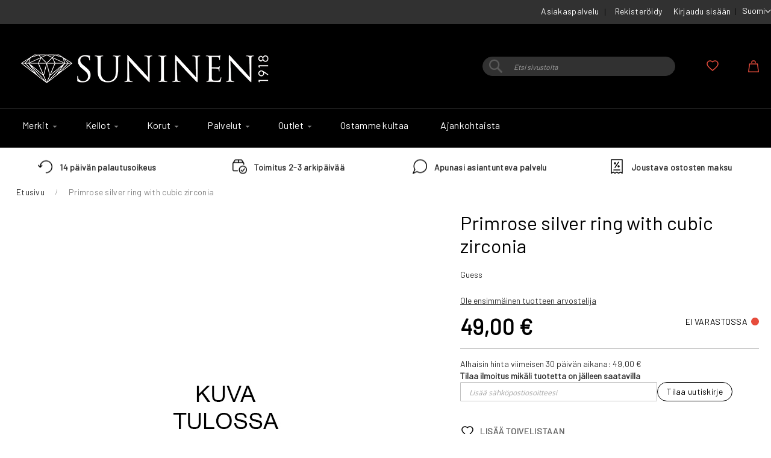

--- FILE ---
content_type: text/html; charset=UTF-8
request_url: https://www.suninen.fi/primrose-silver-ring-with-cubic-zirconia-c5634.html
body_size: 18239
content:
 <!doctype html><html lang="fi"><head prefix="og: http://ogp.me/ns# fb: http://ogp.me/ns/fb# product: http://ogp.me/ns/product#"><script defer="" src="[data-uri]"></script> <meta charset="utf-8"/>
<meta name="title" content="Primrose silver ring with cubic zirconia - Suninen verkkokauppa arvokellojen asiantuntija"/>
<meta name="keywords" content="Primrose silver ring with cubic zirconia"/>
<meta name="robots" content="INDEX,FOLLOW"/>
<meta name="viewport" content="width=device-width, initial-scale=1"/>
<meta name="format-detection" content="telephone=no"/>
<title>Primrose silver ring with cubic zirconia - Suninen verkkokauppa arvokellojen asiantuntija</title>
<link  rel="stylesheet" type="text/css"  media="all" href="https://www.suninen.fi/static/version1757426010/_cache/merged/92ca20aeb4554cb376a91ea32fd19d2e.min.css" />
<link  rel="stylesheet" type="text/css"  media="screen and (min-width: 768px)" href="https://www.suninen.fi/static/version1757426010/frontend/Codaone/suninen/fi_FI/css/styles-l.min.css" />
<link  rel="stylesheet" type="text/css"  media="print" href="https://www.suninen.fi/static/version1757426010/frontend/Codaone/suninen/fi_FI/css/print.min.css" />
<script defer=""   type="text/javascript"  src="https://www.suninen.fi/static/version1757426010/_cache/merged/887d75669a207ccb4f4e9c847958b389.min.js"></script>
<link rel="preload" as="font" crossorigin="anonymous" href="https://www.suninen.fi/static/version1757426010/frontend/Codaone/suninen/fi_FI/fonts/opensans/light/opensans-300.woff2" />
<link rel="preload" as="font" crossorigin="anonymous" href="https://www.suninen.fi/static/version1757426010/frontend/Codaone/suninen/fi_FI/fonts/opensans/regular/opensans-400.woff2" />
<link rel="preload" as="font" crossorigin="anonymous" href="https://www.suninen.fi/static/version1757426010/frontend/Codaone/suninen/fi_FI/fonts/opensans/semibold/opensans-600.woff2" />
<link rel="preload" as="font" crossorigin="anonymous" href="https://www.suninen.fi/static/version1757426010/frontend/Codaone/suninen/fi_FI/fonts/opensans/bold/opensans-700.woff2" />
<link rel="preload" as="font" crossorigin="anonymous" href="https://www.suninen.fi/static/version1757426010/frontend/Codaone/suninen/fi_FI/fonts/Luma-Icons.woff2" />
<link  rel="preconnect" href="https://www.suninen.fi/static/version1757426010/frontend/Codaone/suninen/fi_FI/https://fonts.gstatic.com" />
<link  type="text/css" rel="stylesheet" href="https://fonts.googleapis.com/css2?family=Barlow&display=swap" />
<link  rel="icon" type="image/x-icon" href="https://www.suninen.fi/media/favicon/default/diamond2_1.ico" />
<link  rel="shortcut icon" type="image/x-icon" href="https://www.suninen.fi/media/favicon/default/diamond2_1.ico" />
<link  rel="canonical" href="https://www.suninen.fi/primrose-silver-ring-with-cubic-zirconia-c5634.html" />
<meta name="facebook-domain-verification" content="59888nf9bgege9hsdl5v1prq61lghe" />
<meta name="google-site-verification" content="oM_zbpAugzDIsneVr4XtdrpRF1U-tjJKR_O6KwjwUWE" />    <script defer="" src="[data-uri]"></script>   <!-- Meta Business Extension for Magento 2 --><!-- Meta Pixel Code --><script defer="" src="[data-uri]"></script><noscript> <img height="1" width="1" style="display:none" data-lazyload="1" src="[data-uri]" data-src="https://www.facebook.com/tr?id=377526750404746&ev=PageView&noscript=1&a=magento2-0.0.0-1.4.6" /></noscript><!-- End Meta Pixel Code -->  <script data-js="js-defer-ignore" type="text/javascript">
    window.onerror = function(message, source, lineno, colno, error) {
        ajaxPost('https://www.suninen.fi/rest/V1/codaone/jserror', {
            message: message,
            source: source,
            lineno: lineno,
            colno: colno,
            trace: error && error.stack || error,
            url: window.location.toString(),
            referrer: document.referrer || '',
            cookies: getCookies(),
            userAgent: navigator.userAgent
        });
          }
    var ajaxHandler = function () {
        if (typeof XMLHttpRequest !== 'undefined') {
            return new XMLHttpRequest();
        }
        let versions = [
            "MSXML2.XmlHttp.6.0",
            "MSXML2.XmlHttp.5.0",
            "MSXML2.XmlHttp.4.0",
            "MSXML2.XmlHttp.3.0",
            "MSXML2.XmlHttp.2.0",
            "Microsoft.XmlHttp"
        ];
        let xhr;
        for (let i = 0; i < versions.length; i++) {
            try {
                xhr = new ActiveXObject(versions[i]);
                break;
            } catch (e) { }
        }
        return xhr;
    };
    var ajaxPost = function (url, data) {
        let query = {data: JSON.stringify(data)};
        let ajax = ajaxHandler();
        ajax.open('POST', url, true);
        ajax.setRequestHeader('Content-type', 'application/json');
        ajax.send(JSON.stringify(query));
    };
    var getCookies = function(){
        var pairs = document.cookie.split(";");
        var cookies = {};
        for (var i=0; i<pairs.length; i++){
            var pair = pairs[i].split("=");
            cookies[(pair[0]+'').trim()] = unescape(pair.slice(1).join('='));
        }
        return cookies;
    }</script>   <!-- BEGIN GOOGLE ANALYTICS CODE --><script type="text/x-magento-init">
{
    "*": {
        "Magento_GoogleAnalytics/js/google-analytics": {
            "isCookieRestrictionModeEnabled": 0,
            "currentWebsite": 1,
            "cookieName": "user_allowed_save_cookie",
            "ordersTrackingData": [],
            "pageTrackingData": {"optPageUrl":"","isAnonymizedIpActive":false,"accountId":"UA-66706548-1"}        }
    }
}</script><!-- END GOOGLE ANALYTICS CODE -->  <!-- BEGIN GOOGLE ANALYTICS 4 CODE --><script type="text/x-magento-init">
    {
        "*": {
            "Magento_GoogleGtag/js/google-analytics": {"isCookieRestrictionModeEnabled":false,"currentWebsite":1,"cookieName":"user_allowed_save_cookie","pageTrackingData":{"optPageUrl":"","measurementId":"G-H75PLCGDRW"},"ordersTrackingData":[],"googleAnalyticsAvailable":true}        }
    }</script><!-- END GOOGLE ANALYTICS 4 CODE --> <script type="text/x-magento-init">
        {
            "*": {
                "Magento_PageCache/js/form-key-provider": {
                    "isPaginationCacheEnabled":
                        0                }
            }
        }</script> <meta property="og:type" content="product" /><meta property="og:title" content="Primrose&#x20;silver&#x20;ring&#x20;with&#x20;cubic&#x20;zirconia" /><meta property="og:image" content="https://www.suninen.fi/media/catalog/product/placeholder/default/kuvatulossa.jpg" /><meta property="og:description" content="Guess" /><meta property="og:url" content="https://www.suninen.fi/primrose-silver-ring-with-cubic-zirconia-c5634.html" /> <meta property="product:price:amount" content="49"/> <meta property="product:price:currency" content="EUR"/> </head><body data-container="body" data-mage-init='{"loaderAjax": {}, "loader": { "icon": "https://www.suninen.fi/static/version1757426010/frontend/Codaone/suninen/fi_FI/images/loader-2.gif"}}' id="html-body" itemtype="http://schema.org/Product" itemscope="itemscope" class="catalog-product-view product-primrose-silver-ring-with-cubic-zirconia-c5634 page-layout-1column">       <script type="text/x-magento-init">
    {
        "*": {
            "Magento_PageBuilder/js/widget-initializer": {
                "config": {"[data-content-type=\"slider\"][data-appearance=\"default\"]":{"Magento_PageBuilder\/js\/content-type\/slider\/appearance\/default\/widget":false},"[data-content-type=\"map\"]":{"Magento_PageBuilder\/js\/content-type\/map\/appearance\/default\/widget":false},"[data-content-type=\"row\"]":{"Magento_PageBuilder\/js\/content-type\/row\/appearance\/default\/widget":false},"[data-content-type=\"tabs\"]":{"Magento_PageBuilder\/js\/content-type\/tabs\/appearance\/default\/widget":false},"[data-content-type=\"slide\"]":{"Magento_PageBuilder\/js\/content-type\/slide\/appearance\/default\/widget":{"buttonSelector":".pagebuilder-slide-button","showOverlay":"hover","dataRole":"slide"}},"[data-content-type=\"banner\"]":{"Magento_PageBuilder\/js\/content-type\/banner\/appearance\/default\/widget":{"buttonSelector":".pagebuilder-banner-button","showOverlay":"hover","dataRole":"banner"}},"[data-content-type=\"buttons\"]":{"Magento_PageBuilder\/js\/content-type\/buttons\/appearance\/inline\/widget":false},"[data-content-type=\"products\"][data-appearance=\"carousel\"]":{"Magento_PageBuilder\/js\/content-type\/products\/appearance\/carousel\/widget":false}},
                "breakpoints": {"desktop":{"label":"Desktop","stage":true,"default":true,"class":"desktop-switcher","icon":"Magento_PageBuilder::css\/images\/switcher\/switcher-desktop.svg","conditions":{"min-width":"1024px"},"options":{"products":{"default":{"slidesToShow":"5"}}}},"tablet":{"conditions":{"max-width":"1024px","min-width":"768px"},"options":{"products":{"default":{"slidesToShow":"4"},"continuous":{"slidesToShow":"3"}}}},"mobile":{"label":"Mobile","stage":true,"class":"mobile-switcher","icon":"Magento_PageBuilder::css\/images\/switcher\/switcher-mobile.svg","media":"only screen and (max-width: 768px)","conditions":{"max-width":"768px","min-width":"640px"},"options":{"products":{"default":{"slidesToShow":"3"}}}},"mobile-small":{"conditions":{"max-width":"640px"},"options":{"products":{"default":{"slidesToShow":"2"},"continuous":{"slidesToShow":"1"}}}}}            }
        }
    }</script>   <div class="cookie-status-message" id="cookie-status">The store will not work correctly when cookies are disabled.</div> <script defer="" src="[data-uri]"></script> <script type="text/x-magento-init">
    {
        "*": {
            "cookieStatus": {}
        }
    }</script> <script type="text/x-magento-init">
    {
        "*": {
            "mage/cookies": {
                "expires": null,
                "path": "\u002F",
                "domain": ".www.suninen.fi",
                "secure": true,
                "lifetime": "3600"
            }
        }
    }</script>  <noscript><div class="message global noscript"><div class="content"><p><strong>JavaScript seems to be disabled in your browser.</strong> <span> For the best experience on our site, be sure to turn on Javascript in your browser.</span></p></div></div></noscript>    <script defer="" src="[data-uri]"></script> <script defer="" src="[data-uri]"></script> <script defer="" src="[data-uri]"></script><script defer="" src="[data-uri]"></script> <div class="page-wrapper"><header class="page-header"><div class="panel wrapper"><div class="panel header"><ul class="custom-header-links">
    <li><a href="/asiakaspalvelu">Asiakaspalvelu</a></li>
</ul> <a class="action skip contentarea" href="#contentarea"><span> Skip to Content</span></a>    <div class="switcher language switcher-language" data-ui-id="language-switcher" id="switcher-language"><strong class="label switcher-label"><span>Kieli</span></strong> <div class="actions dropdown options switcher-options"><div class="action toggle switcher-trigger" id="switcher-language-trigger" data-mage-init='{"dropdown":{}}' data-toggle="dropdown" data-trigger-keypress-button="true"><strong class="view-default"><span>Suomi</span></strong></div><ul class="dropdown switcher-dropdown" data-target="dropdown">    <li class="view-english switcher-option"><a href="https://www.suninen.fi/stores/store/redirect/___store/english/uenc/aHR0cHM6Ly93d3cuc3VuaW5lbi5maS9wcmltcm9zZS1zaWx2ZXItcmluZy13aXRoLWN1YmljLXppcmNvbmlhLWM1NjM0Lmh0bWw~/___from_store/default/">English</a></li>  </ul></div></div><ul class="header links"><li><a href="https://www.suninen.fi/customer/account/create/" id="idntXj4Dpy" >Rekisteröidy</a></li>  <li class="link authorization-link" data-label="tai"><a href="https://www.suninen.fi/customer/account/login/" >Kirjaudu sisään</a></li></ul></div></div><div class="header content"> <span data-action="toggle-nav" class="action nav-toggle"><span>Toggle Nav</span></span> <a class="logo" href="https://www.suninen.fi/" title="Suninen&#x20;verkkokauppa" aria-label="store logo"><img src="https://www.suninen.fi/media/logo/websites/1/Suninen_logo_vk_450.png" title="Suninen&#x20;verkkokauppa" alt="Suninen&#x20;verkkokauppa"   /></a> <div data-block="minicart" class="minicart-wrapper"><a class="action showcart" href="https://www.suninen.fi/checkout/cart/" data-bind="scope: 'minicart_content'"><span class="text">Ostoskori</span> <span class="counter qty empty" data-bind="css: { empty: !!getCartParam('summary_count') == false && !isLoading() }, blockLoader: isLoading"><span class="counter-number"><!-- ko if: getCartParam('summary_count') --><!-- ko text: getCartParam('summary_count').toLocaleString(window.LOCALE) --><!-- /ko --><!-- /ko --></span> <span class="counter-label"><!-- ko if: getCartParam('summary_count') --><!-- ko text: getCartParam('summary_count').toLocaleString(window.LOCALE) --><!-- /ko --><!-- ko i18n: 'items' --><!-- /ko --><!-- /ko --></span></span></a>  <div class="block block-minicart" data-role="dropdownDialog" data-mage-init='{"dropdownDialog":{ "appendTo":"[data-block=minicart]", "triggerTarget":".showcart", "timeout": "2000", "closeOnMouseLeave": false, "closeOnEscape": true, "triggerClass":"active", "parentClass":"active", "buttons":[]}}'><div id="minicart-content-wrapper" data-bind="scope: 'minicart_content'"><!-- ko template: getTemplate() --><!-- /ko --></div></div> <script defer="" src="[data-uri]"></script> <script type="text/x-magento-init">
    {
        "[data-block='minicart']": {
            "Magento_Ui/js/core/app": {"components":{"minicart_content":{"children":{"subtotal.container":{"children":{"subtotal":{"children":{"subtotal.totals":{"config":{"display_cart_subtotal_incl_tax":1,"display_cart_subtotal_excl_tax":0,"template":"Magento_Tax\/checkout\/minicart\/subtotal\/totals"},"children":{"subtotal.totals.msrp":{"component":"Magento_Msrp\/js\/view\/checkout\/minicart\/subtotal\/totals","config":{"displayArea":"minicart-subtotal-hidden","template":"Magento_Msrp\/checkout\/minicart\/subtotal\/totals"}}},"component":"Magento_Tax\/js\/view\/checkout\/minicart\/subtotal\/totals"}},"component":"uiComponent","config":{"template":"Magento_Checkout\/minicart\/subtotal"}}},"component":"uiComponent","config":{"displayArea":"subtotalContainer"}},"item.renderer":{"component":"Magento_Checkout\/js\/view\/cart-item-renderer","config":{"displayArea":"defaultRenderer","template":"Magento_Checkout\/minicart\/item\/default"},"children":{"item.image":{"component":"Magento_Catalog\/js\/view\/image","config":{"template":"Magento_Catalog\/product\/image","displayArea":"itemImage"}},"checkout.cart.item.price.sidebar":{"component":"uiComponent","config":{"template":"Magento_Checkout\/minicart\/item\/price","displayArea":"priceSidebar"}}}},"extra_info":{"component":"uiComponent","config":{"displayArea":"extraInfo","template":"Klarna_Kec\/mini-cart-btn"},"children":{"mini_cart_button":{"component":"Klarna_Kec\/js\/mini-cart-kec-button","displayArea":"miniCartButton"}}},"promotion":{"component":"uiComponent","config":{"displayArea":"promotion"}}},"config":{"itemRenderer":{"default":"defaultRenderer","simple":"defaultRenderer","virtual":"defaultRenderer"},"template":"Magento_Checkout\/minicart\/content"},"component":"Magento_Checkout\/js\/view\/minicart"}},"types":[]}        },
        "*": {
            "Magento_Ui/js/block-loader": "https\u003A\u002F\u002Fwww.suninen.fi\u002Fstatic\u002Fversion1757426010\u002Ffrontend\u002FCodaone\u002Fsuninen\u002Ffi_FI\u002Fimages\u002Floader\u002D1.gif"
        }
    }</script></div> <li class="link wishlist" data-bind="scope: 'wishlist'"><a href="https://www.suninen.fi/wishlist/">Oma toivelista <!-- ko if: wishlist().counter --><span data-bind="text: wishlist().counter" class="counter qty"></span> <!-- /ko --></a></li> <script type="text/x-magento-init">
    {
        "*": {
            "Magento_Ui/js/core/app": {
                "components": {
                    "wishlist": {
                        "component": "Magento_Wishlist/js/view/wishlist"
                    }
                }
            }
        }
    }</script>  <div class="block block-search"><div class="block block-title"><strong>Haku</strong></div><div class="block block-content"><form class="form minisearch" id="search_mini_form" action="https://www.suninen.fi/catalogsearch/result/" method="get"> <div class="field search"><label class="label" for="search" data-role="minisearch-label"><span>Haku</span></label> <div class="control"><input id="search" data-mage-init='{ "quickSearch": { "formSelector": "#search_mini_form", "url": "https://www.suninen.fi/search/ajax/suggest/", "destinationSelector": "#search_autocomplete", "minSearchLength": "1" } }' type="text" name="q" value="" placeholder="Etsi&#x20;sivustolta" class="input-text" maxlength="128" role="combobox" aria-haspopup="false" aria-autocomplete="both" autocomplete="off" aria-expanded="false"/><div id="search_autocomplete" class="search-autocomplete"></div> <div class="nested"><a class="action advanced" href="https://www.suninen.fi/catalogsearch/advanced/" data-action="advanced-search">Laajennettu haku</a></div></div></div><div class="actions"><button type="submit" title="Haku" class="action search" aria-label="Search" ><span>Haku</span></button></div></form></div></div><ul class="compare wrapper"> <li class="item link compare" data-bind="scope: 'compareProducts'" data-role="compare-products-link"><a class="action compare no-display" title="Vertaa&#x20;tuotteita" data-bind="attr: {'href': compareProducts().listUrl}, css: {'no-display': !compareProducts().count}" >Vertaa tuotteita <span class="counter qty" data-bind="text: compareProducts().countCaption"></span></a></li> <script type="text/x-magento-init">
{"[data-role=compare-products-link]": {"Magento_Ui/js/core/app": {"components":{"compareProducts":{"component":"Magento_Catalog\/js\/view\/compare-products"}}}}}</script></ul></div></header>  <div class="sections nav-sections"> <div class="section-items nav-sections-items">  <div class="section-item-content nav-sections-item-content" id="store.menu" data-role="content">  <nav class="navigation" data-action="navigation"><ul data-mage-init='{"menu":{"responsive":true, "expanded":false, "position":{"my":"left top","at":"left bottom"}}}'><li  class="level0 nav-1 category-item first level-top parent"><a href="https://www.suninen.fi/catalog/category/view/s/merkit/id/6/"  class="level-top" ><span>Merkit</span></a><ul class="level0 submenu"><li  class="level1 nav-1-1 category-item first parent"><a href="https://www.suninen.fi/tuotemerkit/kellomerkit.html" ><span>Kellomerkit</span></a><ul class="level1 submenu"><li  class="level2 nav-1-1-1 category-item first"><a href="https://www.suninen.fi/tuotemerkit/kellomerkit/casio.html" ><span>Casio</span></a></li><li  class="level2 nav-1-1-2 category-item"><a href="https://www.suninen.fi/tuotemerkit/kellomerkit/certina.html" ><span>Certina</span></a></li><li  class="level2 nav-1-1-3 category-item"><a href="https://www.suninen.fi/tuotemerkit/kellomerkit/citizen-kellot.html" ><span>Citizen</span></a></li><li  class="level2 nav-1-1-4 category-item"><a href="https://www.suninen.fi/tuotemerkit/kellomerkit/gant.html" ><span>Gant</span></a></li><li  class="level2 nav-1-1-5 category-item"><a href="https://www.suninen.fi/tuotemerkit/kellomerkit/garmin.html" ><span>Garmin</span></a></li><li  class="level2 nav-1-1-6 category-item"><a href="https://www.suninen.fi/tuotemerkit/kellomerkit/g-shock.html" ><span>G-Shock</span></a></li><li  class="level2 nav-1-1-7 category-item"><a href="https://www.suninen.fi/tuotemerkit/kellomerkit/havu-watches.html" ><span>Havu Watches</span></a></li><li  class="level2 nav-1-1-8 category-item"><a href="https://www.suninen.fi/tuotemerkit/kellomerkit/leijona-kellot.html" ><span>Leijona</span></a></li><li  class="level2 nav-1-1-9 category-item"><a href="https://www.suninen.fi/tuotemerkit/kellomerkit/voutilainen-x-leijona.html" ><span>Leijona Heritage</span></a></li><li  class="level2 nav-1-1-10 category-item"><a href="https://www.suninen.fi/tuotemerkit/kellomerkit/longines.html" ><span>Longines</span></a></li><li  class="level2 nav-1-1-11 category-item"><a href="https://www.suninen.fi/tuotemerkit/kellomerkit/mockberg.html" ><span>Mockberg</span></a></li><li  class="level2 nav-1-1-12 category-item"><a href="https://www.suninen.fi/tuotemerkit/kellomerkit/oris.html" ><span>Oris</span></a></li><li  class="level2 nav-1-1-13 category-item"><a href="https://www.suninen.fi/tuotemerkit/kellomerkit/rado.html" ><span>Rado</span></a></li><li  class="level2 nav-1-1-14 category-item"><a href="https://www.suninen.fi/tuotemerkit/kellomerkit/seiko.html" ><span>Seiko</span></a></li><li  class="level2 nav-1-1-15 category-item"><a href="https://www.suninen.fi/tuotemerkit/kellomerkit/tissot.html" ><span>Tissot</span></a></li><li  class="level2 nav-1-1-16 category-item last"><a href="https://www.suninen.fi/tuotemerkit/kellomerkit/tommy-hilfiger.html" ><span>Tommy Hilfiger</span></a></li></ul></li><li  class="level1 nav-1-2 category-item last parent"><a href="https://www.suninen.fi/tuotemerkit/korumerkit.html" ><span>Korumerkit</span></a><ul class="level1 submenu"><li  class="level2 nav-1-2-1 category-item first"><a href="https://www.suninen.fi/tuotemerkit/korumerkit/aalmark-korut.html" ><span>AALmark</span></a></li><li  class="level2 nav-1-2-2 category-item"><a href="https://www.suninen.fi/tuotemerkit/korumerkit/festive.html" ><span>Festive</span></a></li><li  class="level2 nav-1-2-3 category-item"><a href="https://www.suninen.fi/tuotemerkit/korumerkit/kohinoor-sormukset.html" ><span>Kohinoor</span></a></li><li  class="level2 nav-1-2-4 category-item"><a href="https://www.suninen.fi/tuotemerkit/korumerkit/kalevala-koru.html" ><span>Kalevala</span></a></li><li  class="level2 nav-1-2-5 category-item"><a href="https://www.suninen.fi/tuotemerkit/korumerkit/lempikoru.html" ><span>Lempikoru</span></a></li><li  class="level2 nav-1-2-6 category-item"><a href="https://www.suninen.fi/tuotemerkit/korumerkit/lumoava.html" ><span>Lumoava</span></a></li><li  class="level2 nav-1-2-7 category-item"><a href="https://www.suninen.fi/tuotemerkit/korumerkit/muumit.html" ><span>Lumoava x Moomin</span></a></li><li  class="level2 nav-1-2-8 category-item"><a href="https://www.suninen.fi/tuotemerkit/korumerkit/pandora.html" ><span>Pandora</span></a></li><li  class="level2 nav-1-2-9 category-item"><a href="https://www.suninen.fi/tuotemerkit/korumerkit/ti-sento.html" ><span>Ti Sento Milano</span></a></li><li  class="level2 nav-1-2-10 category-item last"><a href="https://www.suninen.fi/tuotemerkit/korumerkit/suninen.html" ><span>Suninen</span></a></li></ul></li></ul></li><li  class="level0 nav-2 category-item level-top parent"><a href="https://www.suninen.fi/kellot.html"  class="level-top" ><span>Kellot</span></a><ul class="level0 submenu"><li  class="level1 nav-2-1 category-item first"><a href="https://www.suninen.fi/kellot/miesten-kellot.html" ><span>Miesten kellot</span></a></li><li  class="level1 nav-2-2 category-item"><a href="https://www.suninen.fi/kellot/naisten-kellot.html" ><span>Naisten kellot</span></a></li><li  class="level1 nav-2-3 category-item"><a href="https://www.suninen.fi/kellot/lasten-kellot.html" ><span>Lasten kellot</span></a></li><li  class="level1 nav-2-4 category-item"><a href="https://www.suninen.fi/kellot/urheilukellot-ja-alykellot.html" ><span>Älykellot</span></a></li><li  class="level1 nav-2-5 category-item last"><a href="https://www.suninen.fi/kellot/sukeltajankellot.html" ><span>Sukeltajankellot</span></a></li></ul></li><li  class="level0 nav-3 category-item level-top parent"><a href="https://www.suninen.fi/catalog/category/view/s/korut/id/7/"  class="level-top" ><span>Korut</span></a><ul class="level0 submenu"><li  class="level1 nav-3-1 category-item first parent"><a href="https://www.suninen.fi/catalog/category/view/s/merkit/id/297/" ><span>Merkit</span></a><ul class="level1 submenu"><li  class="level2 nav-3-1-1 category-item first"><a href="https://www.suninen.fi/korut/merkit/aalmark.html" ><span>AALmark</span></a></li><li  class="level2 nav-3-1-2 category-item"><a href="https://www.suninen.fi/korut/merkit/festive-vihkisormukset.html" ><span>Festive</span></a></li><li  class="level2 nav-3-1-3 category-item"><a href="https://www.suninen.fi/korut/merkit/kalevala-koru.html" ><span>Kalevala</span></a></li><li  class="level2 nav-3-1-4 category-item"><a href="https://www.suninen.fi/korut/merkit/kohinoor.html" ><span>Kohinoor</span></a></li><li  class="level2 nav-3-1-5 category-item"><a href="https://www.suninen.fi/korut/merkit/lumoava.html" ><span>Lumoava</span></a></li><li  class="level2 nav-3-1-6 category-item"><a href="https://www.suninen.fi/korut/merkit/muumit-lumoava.html" ><span>Lumoava x Moomin</span></a></li><li  class="level2 nav-3-1-7 category-item"><a href="https://www.suninen.fi/korut/merkit/lempikoru.html" ><span>Lempikoru</span></a></li><li  class="level2 nav-3-1-8 category-item"><a href="https://www.suninen.fi/korut/merkit/mockberg-korut.html" ><span>Mockberg korut</span></a></li><li  class="level2 nav-3-1-9 category-item"><a href="https://www.suninen.fi/korut/merkit/pandora-korut.html" ><span>Pandora korut</span></a></li><li  class="level2 nav-3-1-10 category-item"><a href="https://www.suninen.fi/catalog/category/view/s/ti-sento-milano/id/76/" ><span>Ti Sento Milano</span></a></li><li  class="level2 nav-3-1-11 category-item last"><a href="https://www.suninen.fi/korut/merkit/tommy-hilfiger-korut.html" ><span>Tommy Hilfiger korut</span></a></li></ul></li><li  class="level1 nav-3-2 category-item parent"><a href="https://www.suninen.fi/korut/kategoria.html" ><span>Kategoria</span></a><ul class="level1 submenu"><li  class="level2 nav-3-2-1 category-item first"><a href="https://www.suninen.fi/korut/kategoria/kaikki-sormukset.html" ><span>Kaikki sormukset</span></a></li><li  class="level2 nav-3-2-2 category-item"><a href="https://www.suninen.fi/korut/kategoria/kaikki-korvakorut.html" ><span>Kaikki korvakorut</span></a></li><li  class="level2 nav-3-2-3 category-item"><a href="https://www.suninen.fi/korut/kategoria/rannekorut.html" ><span>Kaikki rannekorut</span></a></li><li  class="level2 nav-3-2-4 category-item last"><a href="https://www.suninen.fi/korut/kategoria/kaikki-kaulakorut.html" ><span>Kaikki kaulakorut</span></a></li></ul></li><li  class="level1 nav-3-3 category-item"><a href="https://www.suninen.fi/korut/vihkisormukset.html" ><span>Kihla- ja vihkisormukset</span></a></li><li  class="level1 nav-3-4 category-item"><a href="https://www.suninen.fi/korut/kummilahjat-kastelahjat.html" ><span>Ensilahjat</span></a></li><li  class="level1 nav-3-5 category-item"><a href="https://www.suninen.fi/korut/rippilahjat.html" ><span>Rippilahjat</span></a></li><li  class="level1 nav-3-6 category-item"><a href="https://www.suninen.fi/korut/miesten-korut.html" ><span>Miesten korut</span></a></li><li  class="level1 nav-3-7 category-item"><a href="https://www.suninen.fi/korut/hopeakorut.html" ><span>Hopeakorut</span></a></li><li  class="level1 nav-3-8 category-item"><a href="https://www.suninen.fi/korut/kultakorut.html" ><span>Kultakorut</span></a></li><li  class="level1 nav-3-9 category-item"><a href="https://www.suninen.fi/korut/kaikki-pronssikorut.html" ><span>Pronssikorut</span></a></li><li  class="level1 nav-3-10 category-item last"><a href="https://www.suninen.fi/korut/kaikki-teraskorut.html" ><span>Teräskorut</span></a></li></ul></li><li  class="level0 nav-4 category-item level-top parent"><a href="https://www.suninen.fi/suninen-palvelut.html"  class="level-top" ><span>Palvelut</span></a><ul class="level0 submenu"><li  class="level1 nav-4-1 category-item first"><a href="https://www.suninen.fi/suninen-palvelut/ajanvaraus.html" ><span>Ajanvaraus</span></a></li><li  class="level1 nav-4-2 category-item"><a href="https://www.suninen.fi/suninen-palvelut/kultasepan-palvelut.html" ><span>Kultaseppä</span></a></li><li  class="level1 nav-4-3 category-item"><a href="https://www.suninen.fi/suninen-palvelut/kellohuolto.html" ><span>Kelloseppä</span></a></li><li  class="level1 nav-4-4 category-item"><a href="https://www.suninen.fi/suninen-palvelut/yrityslahjat.html" ><span>Yrityslahjat</span></a></li><li  class="level1 nav-4-5 category-item last"><a href="https://www.suninen.fi/suninen-palvelut/global-blue-tax-free-finland-suninen.html" ><span>Tax free shopping</span></a></li></ul></li><li  class="level0 nav-5 category-item level-top parent"><a href="https://www.suninen.fi/outlet.html"  class="level-top" ><span>Outlet</span></a><ul class="level0 submenu"><li  class="level1 nav-5-1 category-item first"><a href="https://www.suninen.fi/outlet/outlet-rannekellot.html" ><span>Outlet rannekellot</span></a></li><li  class="level1 nav-5-2 category-item last parent"><a href="https://www.suninen.fi/outlet/outlet-korut.html" ><span>Outlet korut</span></a><ul class="level1 submenu"><li  class="level2 nav-5-2-1 category-item first"><a href="https://www.suninen.fi/outlet/outlet-korut/ale-korvakorut.html" ><span>Outlet korvakorut</span></a></li><li  class="level2 nav-5-2-2 category-item"><a href="https://www.suninen.fi/outlet/outlet-korut/ale-rannekorut.html" ><span>Outlet rannekorut</span></a></li><li  class="level2 nav-5-2-3 category-item"><a href="https://www.suninen.fi/outlet/outlet-korut/ale-kaulakorut.html" ><span>Outlet kaulakorut</span></a></li><li  class="level2 nav-5-2-4 category-item last"><a href="https://www.suninen.fi/outlet/outlet-korut/ale-helat-pandora.html" ><span>Outlet Pandora-helat</span></a></li></ul></li></ul></li><li  class="level0 nav-6 category-item level-top"><a href="https://www.suninen.fi/ostamme-kultaa.html"  class="level-top" ><span>Ostamme kultaa</span></a></li><li  class="level0 nav-7 last level-top"><a href="https://www.suninen.fi/blog"  class="level-top" ><span>Ajankohtaista</span></a></li> </ul></nav><ul class="custom-header-links">
    <li><a href="/asiakaspalvelu">Asiakaspalvelu</a></li>
</ul></div>  <div class="section-item-content nav-sections-item-content" id="store.links" data-role="content"><!-- Account links --></div>  <div class="section-item-content nav-sections-item-content" id="store.settings" data-role="content">    <div class="switcher language switcher-language" data-ui-id="language-switcher" id="switcher-language-nav"><strong class="label switcher-label"><span>Kieli</span></strong> <div class="actions dropdown options switcher-options"><div class="action toggle switcher-trigger" id="switcher-language-trigger-nav" data-mage-init='{"dropdown":{}}' data-toggle="dropdown" data-trigger-keypress-button="true"><strong class="view-default"><span>Suomi</span></strong></div><ul class="dropdown switcher-dropdown" data-target="dropdown">    <li class="view-english switcher-option"><a href="https://www.suninen.fi/stores/store/redirect/___store/english/uenc/aHR0cHM6Ly93d3cuc3VuaW5lbi5maS9wcmltcm9zZS1zaWx2ZXItcmluZy13aXRoLWN1YmljLXppcmNvbmlhLWM1NjM0Lmh0bWw~/___from_store/default/">English</a></li>  </ul></div></div> </div></div></div><div class="trust-table">
    <ul class="trust-box">
        <li class="trust-1">
            <a href="/asiakaspalvelu"><span>14 päivän palautusoikeus</span></a>
        </li>
        <li class="trust-2">
            <a href="/asiakaspalvelu#toimitus"><span>Toimitus 2-3 arkipäivää</span></a>
        </li>
        <li class="trust-3">
            <a href="/asiakaspalvelu"><span>Apunasi asiantunteva palvelu</span></a>
        </li>
        <li class="trust-4">
            <a href="/asiakaspalvelu#paytrail-collector"><span>Joustava ostosten maksu</span></a>
        </li>
    </ul>
</div> <div class="breadcrumbs"></div> <script type="text/x-magento-init">
    {
        ".breadcrumbs": {
            "breadcrumbs": {"categoryUrlSuffix":".html","useCategoryPathInUrl":1,"product":"Primrose silver ring with cubic zirconia"}        }
    }</script><main id="maincontent" class="page-main"> <a id="contentarea" tabindex="-1"></a><div class="page messages"> <div data-placeholder="messages"></div> <div data-bind="scope: 'messages'"><!-- ko if: cookieMessagesObservable() && cookieMessagesObservable().length > 0 --><div aria-atomic="true" role="alert" class="messages" data-bind="foreach: { data: cookieMessagesObservable(), as: 'message' }"><div data-bind="attr: { class: 'message-' + message.type + ' ' + message.type + ' message', 'data-ui-id': 'message-' + message.type }"><div data-bind="html: $parent.prepareMessageForHtml(message.text)"></div></div></div><!-- /ko --><div aria-atomic="true" role="alert" class="messages" data-bind="foreach: { data: messages().messages, as: 'message' }, afterRender: purgeMessages"><div data-bind="attr: { class: 'message-' + message.type + ' ' + message.type + ' message', 'data-ui-id': 'message-' + message.type }"><div data-bind="html: $parent.prepareMessageForHtml(message.text)"></div></div></div></div><script type="text/x-magento-init">
    {
        "*": {
            "Magento_Ui/js/core/app": {
                "components": {
                        "messages": {
                            "component": "Magento_Theme/js/view/messages"
                        }
                    }
                }
            }
    }</script></div><div class="columns"><div class="column main"><input name="form_key" type="hidden" value="jKDX9wW9RnhZPblV" /> <div id="authenticationPopup" data-bind="scope:'authenticationPopup', style: {display: 'none'}"> <script defer="" src="[data-uri]"></script> <!-- ko template: getTemplate() --><!-- /ko --> <script type="text/x-magento-init">
        {
            "#authenticationPopup": {
                "Magento_Ui/js/core/app": {"components":{"authenticationPopup":{"component":"Magento_Customer\/js\/view\/authentication-popup","children":{"messages":{"component":"Magento_Ui\/js\/view\/messages","displayArea":"messages"},"captcha":{"component":"Magento_Captcha\/js\/view\/checkout\/loginCaptcha","displayArea":"additional-login-form-fields","formId":"user_login","configSource":"checkout"}}}}}            },
            "*": {
                "Magento_Ui/js/block-loader": "https\u003A\u002F\u002Fwww.suninen.fi\u002Fstatic\u002Fversion1757426010\u002Ffrontend\u002FCodaone\u002Fsuninen\u002Ffi_FI\u002Fimages\u002Floader\u002D1.gif"
                 }
        }</script></div> <script type="text/x-magento-init">
    {
        "*": {
            "Magento_Customer/js/section-config": {
                "sections": {"stores\/store\/switch":["*"],"stores\/store\/switchrequest":["*"],"directory\/currency\/switch":["*"],"*":["messages"],"customer\/account\/logout":["*","recently_viewed_product","recently_compared_product","persistent"],"customer\/account\/loginpost":["*"],"customer\/account\/createpost":["*"],"customer\/account\/editpost":["*"],"customer\/ajax\/login":["checkout-data","cart","captcha"],"catalog\/product_compare\/add":["compare-products"],"catalog\/product_compare\/remove":["compare-products"],"catalog\/product_compare\/clear":["compare-products"],"sales\/guest\/reorder":["cart"],"sales\/order\/reorder":["cart"],"checkout\/cart\/add":["cart","directory-data"],"checkout\/cart\/delete":["cart"],"checkout\/cart\/updatepost":["cart"],"checkout\/cart\/updateitemoptions":["cart"],"checkout\/cart\/couponpost":["cart"],"checkout\/cart\/estimatepost":["cart"],"checkout\/cart\/estimateupdatepost":["cart"],"checkout\/onepage\/saveorder":["cart","checkout-data","last-ordered-items"],"checkout\/sidebar\/removeitem":["cart"],"checkout\/sidebar\/updateitemqty":["cart"],"rest\/*\/v1\/carts\/*\/payment-information":["cart","last-ordered-items","instant-purchase","captcha"],"rest\/*\/v1\/guest-carts\/*\/payment-information":["cart","captcha"],"rest\/*\/v1\/guest-carts\/*\/selected-payment-method":["cart","checkout-data"],"rest\/*\/v1\/carts\/*\/selected-payment-method":["cart","checkout-data","instant-purchase"],"customer\/address\/*":["instant-purchase"],"customer\/account\/*":["instant-purchase"],"vault\/cards\/deleteaction":["instant-purchase"],"multishipping\/checkout\/overviewpost":["cart"],"paypal\/express\/placeorder":["cart","checkout-data"],"paypal\/payflowexpress\/placeorder":["cart","checkout-data"],"paypal\/express\/onauthorization":["cart","checkout-data"],"persistent\/index\/unsetcookie":["persistent"],"review\/product\/post":["review"],"wishlist\/index\/add":["wishlist"],"wishlist\/index\/remove":["wishlist"],"wishlist\/index\/updateitemoptions":["wishlist"],"wishlist\/index\/update":["wishlist"],"wishlist\/index\/cart":["wishlist","cart"],"wishlist\/index\/fromcart":["wishlist","cart"],"wishlist\/index\/allcart":["wishlist","cart"],"wishlist\/shared\/allcart":["wishlist","cart"],"wishlist\/shared\/cart":["cart"]},
                "clientSideSections": ["checkout-data","cart-data"],
                "baseUrls": ["https:\/\/www.suninen.fi\/"],
                "sectionNames": ["messages","customer","compare-products","last-ordered-items","cart","directory-data","instant-purchase","loggedAsCustomer","captcha","persistent","review","wishlist","recently_viewed_product","recently_compared_product","product_data_storage","paypal-billing-agreement"]            }
        }
    }</script> <script type="text/x-magento-init">
    {
        "*": {
            "Magento_Customer/js/customer-data": {
                "sectionLoadUrl": "https\u003A\u002F\u002Fwww.suninen.fi\u002Fcustomer\u002Fsection\u002Fload\u002F",
                "expirableSectionLifetime": 60,
                "expirableSectionNames": ["cart","persistent"],
                "cookieLifeTime": "3600",
                "cookieDomain": "",
                "updateSessionUrl": "https\u003A\u002F\u002Fwww.suninen.fi\u002Fcustomer\u002Faccount\u002FupdateSession\u002F",
                "isLoggedIn": ""
            }
        }
    }</script> <script type="text/x-magento-init">
    {
        "*": {
            "Magento_Customer/js/invalidation-processor": {
                "invalidationRules": {
                    "website-rule": {
                        "Magento_Customer/js/invalidation-rules/website-rule": {
                            "scopeConfig": {
                                "websiteId": "1"
                            }
                        }
                    }
                }
            }
        }
    }</script> <script type="text/x-magento-init">
    {
        "body": {
            "pageCache": {"url":"https:\/\/www.suninen.fi\/page_cache\/block\/render\/id\/15102\/","handles":["default","catalog_product_view","catalog_product_view_type_simple","catalog_product_view_id_15102","catalog_product_view_sku_C5634","blog_css"],"originalRequest":{"route":"catalog","controller":"product","action":"view","uri":"\/primrose-silver-ring-with-cubic-zirconia-c5634.html"},"versionCookieName":"private_content_version"}        }
    }</script>       <script defer="" src="[data-uri]"></script> <div class="product media"> <a id="gallery-prev-area" tabindex="-1"></a><div class="action-skip-wrapper"> <a class="action skip gallery-next-area" href="#gallery-next-area"><span> Skip to the end of the images gallery</span></a></div>  <div class="gallery-placeholder _block-content-loading" data-gallery-role="gallery-placeholder"><img alt="main product photo" class="gallery-placeholder__image" data-lazyload="1" src="[data-uri]" data-src="https://www.suninen.fi/media/catalog/product/placeholder/default/kuvatulossa.jpg" width="700" height="700" /><link itemprop="image" href="https://www.suninen.fi/media/catalog/product/placeholder/default/kuvatulossa.jpg"></div> <script type="text/x-magento-init">
    {
        "[data-gallery-role=gallery-placeholder]": {
            "mage/gallery/gallery": {
                "mixins":["magnifier/magnify"],
                "magnifierOpts": {"fullscreenzoom":"20","top":"","left":"","width":"","height":"","eventType":"hover","enabled":false,"mode":"outside"},
                "data": [{"thumb":"https:\/\/www.suninen.fi\/media\/catalog\/product\/placeholder\/default\/kuvatulossa_2.jpg","img":"https:\/\/www.suninen.fi\/media\/catalog\/product\/placeholder\/default\/kuvatulossa.jpg","full":"https:\/\/www.suninen.fi\/media\/catalog\/product\/placeholder\/default\/kuvatulossa.jpg","caption":"","position":"0","isMain":true,"type":"image","videoUrl":null}],
                "options": {"nav":"thumbs","loop":true,"keyboard":true,"arrows":true,"allowfullscreen":true,"showCaption":false,"width":700,"thumbwidth":88,"thumbheight":110,"height":700,"transitionduration":500,"transition":"slide","navarrows":true,"navtype":"slides","navdir":"horizontal","whiteBorders":1},
                "fullscreen": {"nav":"thumbs","loop":true,"navdir":"horizontal","navarrows":false,"navtype":"slides","arrows":true,"showCaption":false,"transitionduration":500,"transition":"slide","whiteBorders":1},
                 "breakpoints": {"mobile":{"conditions":{"max-width":"768px"},"options":{"options":{"nav":"dots"}}}}            }
        }
    }</script> <script type="text/x-magento-init">
    {
        "[data-gallery-role=gallery-placeholder]": {
            "Magento_ProductVideo/js/fotorama-add-video-events": {
                "videoData": [],
                "videoSettings": [{"playIfBase":"0","showRelated":"0","videoAutoRestart":"0"}],
                "optionsVideoData": []            }
        }
    }</script><div class="action-skip-wrapper"> <a class="action skip gallery-prev-area" href="#gallery-prev-area"><span> Skip to the beginning of the images gallery</span></a></div> <a id="gallery-next-area" tabindex="-1"></a></div><div class="product-info-main">  <div class="page-title-wrapper&#x20;product"><h1 class="page-title"  ><span class="base" data-ui-id="page-title-wrapper" itemprop="name">Primrose silver ring with cubic zirconia</span></h1></div>   <div class="product attribute overview"> <div class="value" itemprop="description">Guess</div></div>    <div class="product-reviews-summary empty"><div class="reviews-actions"><a class="action add" href="https://www.suninen.fi/primrose-silver-ring-with-cubic-zirconia-c5634.html#review-form">Ole ensimmäinen tuotteen arvostelija</a></div></div><div class="product-info-price"><div class="price-box price-final_price" data-role="priceBox" data-product-id="15102" data-price-box="product-id-15102">     <span class="price-container price-final_price&#x20;tax&#x20;weee"  itemprop="offers" itemscope itemtype="http://schema.org/Offer"> <span  id="product-price-15102"  data-price-amount="49" data-price-type="finalPrice" class="price-wrapper " ><span class="price">49,00 €</span></span>   <meta itemprop="price" content="49" /><meta itemprop="priceCurrency" content="EUR" /></span>  </div><div class="product-info-stock-sku">    <div class="amstockstatus-status-container stock unavailable">     <span class="amstockstatus amsts_1170"><span class="stock red">Ei varastossa<span></span></span></span>    </div>  </div></div>   <div class="price-history-wrapper"><div class="product price-history"> <span>Alhaisin hinta viimeisen 30 päivän aikana: <span class="price">49,00 €</span></span> </div></div> <div class="amxnotif-block" data-action="https://www.suninen.fi/xnotif/email/stock/"><form id="form-validate-stock" method="post" action="https://www.suninen.fi/xnotif/email/stock/"><label for="amxnotif-guest-email-15102">Tilaa ilmoitus mikäli tuotetta on jälleen saatavilla</label> <div class="notification-container" id="notification-container-15102"><div class="input-fields fieldset"><input name="guest_email" class="input-text amxnotif-guest-email" id="amxnotif-guest-email-15102" size="30" type="email" data-validate="{required:true, 'validate-email':true}" placeholder="Lisää sähköpostiosoitteesi" /><input type="hidden" name="product_id" value="15102"/><input type="hidden" name="type" value="email"/> <input type="hidden" name="form_key" value="jKDX9wW9RnhZPblV"><input type="hidden" name="uenc" value="aHR0cHM6Ly93d3cuc3VuaW5lbi5maS9wcmltcm9zZS1zaWx2ZXItcmluZy13aXRoLWN1YmljLXppcmNvbmlhLWM1NjM0Lmh0bWw~"/>  </div><div class="actions-toolbar amxnotif_guest_action"><div class="primary"><button type="submit" class="action submit primary"><span>Tilaa uutiskirje</span></button></div></div></div></form></div><script defer="" src="[data-uri]"></script>   <div class="product-add-form"><form data-product-sku="C5634" action="https://www.suninen.fi/checkout/cart/add/uenc/aHR0cHM6Ly93d3cuc3VuaW5lbi5maS9wcmltcm9zZS1zaWx2ZXItcmluZy13aXRoLWN1YmljLXppcmNvbmlhLWM1NjM0Lmh0bWw~/product/15102/" method="post" id="product_addtocart_form"><input type="hidden" name="product" value="15102" /><input type="hidden" name="selected_configurable_option" value="" /><input type="hidden" name="related_product" id="related-products-field" value="" /><input type="hidden" name="item" value="15102" /><input name="form_key" type="hidden" value="jKDX9wW9RnhZPblV" />       <script type="text/x-magento-init">
    {
        "#product_addtocart_form": {
            "Magento_Catalog/js/validate-product": {}
        }
    }</script>   </form></div><script type="text/x-magento-init">
    {
        "[data-role=priceBox][data-price-box=product-id-15102]": {
            "priceBox": {
                "priceConfig":  {"productId":"15102","priceFormat":{"pattern":"%s\u00a0\u20ac","precision":2,"requiredPrecision":2,"decimalSymbol":",","groupSymbol":"\u00a0","groupLength":3,"integerRequired":false},"tierPrices":[]}            }
        }
    }</script> <div class="product-social-links"> <div class="product-addto-links" data-role="add-to-links">  <a href="#" class="action towishlist" data-post='{"action":"https:\/\/www.suninen.fi\/wishlist\/index\/add\/","data":{"product":15102,"uenc":"aHR0cHM6Ly93d3cuc3VuaW5lbi5maS9wcmltcm9zZS1zaWx2ZXItcmluZy13aXRoLWN1YmljLXppcmNvbmlhLWM1NjM0Lmh0bWw~"}}' data-action="add-to-wishlist"><span>Lisää toivelistaan</span></a>  <script type="text/x-magento-init">
    {
        "body": {
            "addToWishlist": {"productType":"simple"}        }
    }</script>  </div></div> <h4 class="footnote-header">Kysy lisätietoja</h4>
<ul class="product-page-footnote">
    <li class="footnote-item1"><a href ="mailto: asiakaspalvelu@suninen.fi">Asiakaspalvelu@suninen.fi</a></li>
    <li class="footnote-item2"><a href="/suninen-palvelut/ajanvaraus.html">Varaa henkilökohtainen palveluaika</a></li>
</ul></div>  <div class="product info detailed"> <div class="product data items" data-mage-init='{"tabs":{"openedState":"active"}}'>    <div class="data item title active" data-role="collapsible" id="tab-label-additional"><a class="data switch" tabindex="-1" data-toggle="trigger" href="#additional" id="tab-label-additional-title">Yksityiskohdat</a></div><div class="data item content" aria-labelledby="tab-label-additional-title" id="additional" data-role="content">   <div class="additional-attributes-wrapper table-wrapper"><table class="data table additional-attributes" id="product-attribute-specs-table"><caption class="table-caption">Yksityiskohdat</caption><tbody> <tr><th class="col label" scope="row">Valmistajan tuotekoodi</th><td class="col data" data-th="Valmistajan&#x20;tuotekoodi">190931EN12-58</td></tr> <tr><th class="col label" scope="row">Lasi</th><td class="col data" data-th="Lasi">Mineraalilasi</td></tr> <tr><th class="col label" scope="row">Koneisto</th><td class="col data" data-th="Koneisto">Quartz</td></tr></tbody></table></div></div>    <div class="data item title " data-role="collapsible" id="tab-label-reviews"><a class="data switch" tabindex="-1" data-toggle="trigger" href="#reviews" id="tab-label-reviews-title">Arvostelut</a></div><div class="data item content" aria-labelledby="tab-label-reviews-title" id="reviews" data-role="content"> <div id="product-review-container" data-role="product-review"></div> <div class="block review-add"><div class="block-title"><strong>Write Your Own Review</strong></div><div class="block-content"> <form action="https://www.suninen.fi/review/product/post/id/15102/" class="review-form" method="post" id="review-form" data-role="product-review-form" data-bind="scope: 'review-form'"><input name="form_key" type="hidden" value="jKDX9wW9RnhZPblV" />  <fieldset class="fieldset review-fieldset" data-hasrequired="&#x2A;&#x20;Pakolliset&#x20;kent&#xE4;t"><legend class="legend review-legend"><span>Olet arvostelemassa:</span><strong>Primrose silver ring with cubic zirconia</strong></legend><br /> <div class="field review-field-nickname required"><label for="nickname_field" class="label"><span>Nimimerkki</span></label> <div class="control"><input type="text" name="nickname" id="nickname_field" class="input-text" data-validate="{required:true}" data-bind="value: nickname()" /></div></div><div class="field review-field-summary required"><label for="summary_field" class="label"><span>Yhteenveto</span></label> <div class="control"><input type="text" name="title" id="summary_field" class="input-text" data-validate="{required:true}" data-bind="value: review().title" /></div></div><div class="field review-field-text required"><label for="review_field" class="label"><span>Arvostelu</span></label> <div class="control"><textarea name="detail" id="review_field" cols="5" rows="3" data-validate="{required:true}" data-bind="value: review().detail"></textarea></div></div></fieldset><fieldset class="fieldset additional_info"></fieldset><div class="actions-toolbar review-form-actions"><div class="primary actions-primary"><button type="submit" class="action submit primary" ><span>Lähetä arvostelu</span></button></div></div></form><script type="text/x-magento-init">
{
    "[data-role=product-review-form]": {
        "Magento_Ui/js/core/app": {"components":{"review-form":{"component":"Magento_Review\/js\/view\/review"}}}    },
    "#review-form": {
        "Magento_Review/js/error-placement": {},
        "Magento_Review/js/validate-review": {},
        "Magento_Review/js/submit-review": {}
    }
}</script></div></div> <script type="text/x-magento-init">
    {
        "*": {
            "Magento_Review/js/process-reviews": {
                "productReviewUrl": "https\u003A\u002F\u002Fwww.suninen.fi\u002Freview\u002Fproduct\u002FlistAjax\u002Fid\u002F15102\u002F",
                "reviewsTabSelector": "#tab-label-reviews"
            }
        }
    }</script></div><script defer="" src="[data-uri]"></script>   </div></div>  <script type="text/x-magento-init">
    {
        "body": {
            "requireCookie": {"noCookieUrl":"https:\/\/www.suninen.fi\/cookie\/index\/noCookies\/","triggers":[".action.towishlist"],"isRedirectCmsPage":true}        }
    }</script> <script type="text/x-magento-init">
    {
        "*": {
                "Magento_Catalog/js/product/view/provider": {
                    "data": {"items":{"15102":{"add_to_cart_button":{"post_data":"{\"action\":\"https:\\\/\\\/www.suninen.fi\\\/checkout\\\/cart\\\/add\\\/uenc\\\/%25uenc%25\\\/product\\\/15102\\\/\",\"data\":{\"product\":\"15102\",\"uenc\":\"%uenc%\"}}","url":"https:\/\/www.suninen.fi\/checkout\/cart\/add\/uenc\/%25uenc%25\/product\/15102\/","required_options":false},"add_to_compare_button":{"post_data":null,"url":"{\"action\":\"https:\\\/\\\/www.suninen.fi\\\/catalog\\\/product_compare\\\/add\\\/\",\"data\":{\"product\":\"15102\",\"uenc\":\"aHR0cHM6Ly93d3cuc3VuaW5lbi5maS9wcmltcm9zZS1zaWx2ZXItcmluZy13aXRoLWN1YmljLXppcmNvbmlhLWM1NjM0Lmh0bWw~\"}}","required_options":null},"price_info":{"final_price":49,"max_price":49,"max_regular_price":49,"minimal_regular_price":49,"special_price":null,"minimal_price":49,"regular_price":49,"formatted_prices":{"final_price":"<span class=\"price\">49,00\u00a0\u20ac<\/span>","max_price":"<span class=\"price\">49,00\u00a0\u20ac<\/span>","minimal_price":"<span class=\"price\">49,00\u00a0\u20ac<\/span>","max_regular_price":"<span class=\"price\">49,00\u00a0\u20ac<\/span>","minimal_regular_price":null,"special_price":null,"regular_price":"<span class=\"price\">49,00\u00a0\u20ac<\/span>"},"extension_attributes":{"msrp":{"msrp_price":"<span class=\"price\">0,00\u00a0\u20ac<\/span>","is_applicable":"","is_shown_price_on_gesture":"","msrp_message":"","explanation_message":"Our price is lower than the manufacturer&#039;s &quot;minimum advertised price.&quot;  As a result, we cannot show you the price in catalog or the product page. <br><br> You have no obligation to purchase the product once you know the price. You can simply remove the item from your cart."},"tax_adjustments":{"final_price":39.043823701195,"max_price":39.043823701195,"max_regular_price":39.043823701195,"minimal_regular_price":39.043823701195,"special_price":39.043823701195,"minimal_price":39.043823701195,"regular_price":39.043823701195,"formatted_prices":{"final_price":"<span class=\"price\">39,04\u00a0\u20ac<\/span>","max_price":"<span class=\"price\">39,04\u00a0\u20ac<\/span>","minimal_price":"<span class=\"price\">39,04\u00a0\u20ac<\/span>","max_regular_price":"<span class=\"price\">39,04\u00a0\u20ac<\/span>","minimal_regular_price":null,"special_price":"<span class=\"price\">39,04\u00a0\u20ac<\/span>","regular_price":"<span class=\"price\">39,04\u00a0\u20ac<\/span>"}},"weee_attributes":[],"weee_adjustment":"<span class=\"price\">49,00\u00a0\u20ac<\/span>"}},"images":[{"url":"https:\/\/www.suninen.fi\/media\/catalog\/product\/placeholder\/default\/kuvatulossa_1.jpg","code":"recently_viewed_products_grid_content_widget","height":300,"width":240,"label":"Primrose silver ring with cubic zirconia","resized_width":240,"resized_height":300},{"url":"https:\/\/www.suninen.fi\/media\/catalog\/product\/placeholder\/default\/kuvatulossa_1.jpg","code":"recently_viewed_products_list_content_widget","height":340,"width":270,"label":"Primrose silver ring with cubic zirconia","resized_width":270,"resized_height":340},{"url":"https:\/\/www.suninen.fi\/media\/catalog\/product\/placeholder\/default\/kuvatulossa_1.jpg","code":"recently_viewed_products_images_names_widget","height":90,"width":75,"label":"Primrose silver ring with cubic zirconia","resized_width":75,"resized_height":90},{"url":"https:\/\/www.suninen.fi\/media\/catalog\/product\/placeholder\/default\/kuvatulossa_1.jpg","code":"recently_compared_products_grid_content_widget","height":300,"width":240,"label":"Primrose silver ring with cubic zirconia","resized_width":240,"resized_height":300},{"url":"https:\/\/www.suninen.fi\/media\/catalog\/product\/placeholder\/default\/kuvatulossa_1.jpg","code":"recently_compared_products_list_content_widget","height":340,"width":270,"label":"Primrose silver ring with cubic zirconia","resized_width":270,"resized_height":340},{"url":"https:\/\/www.suninen.fi\/media\/catalog\/product\/placeholder\/default\/kuvatulossa_2.jpg","code":"recently_compared_products_images_names_widget","height":90,"width":75,"label":"Primrose silver ring with cubic zirconia","resized_width":75,"resized_height":90}],"url":"https:\/\/www.suninen.fi\/primrose-silver-ring-with-cubic-zirconia-c5634.html","id":15102,"name":"Primrose silver ring with cubic zirconia","type":"simple","is_salable":"","store_id":1,"currency_code":"EUR","extension_attributes":{"review_html":"  <div class=\"product-reviews-summary short empty\"><div class=\"reviews-actions\"><a class=\"action add\" href=\"https:\/\/www.suninen.fi\/primrose-silver-ring-with-cubic-zirconia-c5634.html#review-form\">Ole ensimm\u00e4inen tuotteen arvostelija<\/a><\/div><\/div>","wishlist_button":{"post_data":null,"url":"{\"action\":\"https:\\\/\\\/www.suninen.fi\\\/wishlist\\\/index\\\/add\\\/\",\"data\":{\"product\":15102,\"uenc\":\"aHR0cHM6Ly93d3cuc3VuaW5lbi5maS9wcmltcm9zZS1zaWx2ZXItcmluZy13aXRoLWN1YmljLXppcmNvbmlhLWM1NjM0Lmh0bWw~\"}}","required_options":null}},"is_available":false}},"store":"1","currency":"EUR","productCurrentScope":"website"}            }
        }
    }</script>       </div></div></main><footer class="page-footer"><div class="footer content"> <div class="links container">
    <div class="footer-trust-box">
         <div class="widget block block-static-block"><div class="trust-box-mobile">
    <ul>
        <li class="trust-1">
            <a><span>14 päivän vaihto ja palautusoikeus</span></a>
        </li>
        <li class="trust-2">
            <a><span>Toimitus 1-3 arkipäivää</span></a>
        </li>
        <li class="trust-3">
            <a><span>Apunasi asiantunteva palvelu</span></a>
        </li>
        <li class="trust-4">
            <a><span>Joustava ostosten maksu</span></a>
        </li>
    </ul>
</div></div>
    </div>
    <ul id="first" class="footer links">
        <h5>Info</h5>
        <li class="nav item">
            <a href="/yhteystiedot">Myymälät</a>
        </li>
        <li class="nav item">
            <a href="/asiakaspalvelu">Toimitus- ja palautus</a>
        </li>
        <li class="nav item">
            <a href="/asiakaspalvelu#maksutavat-alennuskoodit">Maksaminen</a>
        </li>
        <li class="nav item">
            <a href="/asiakaspalvelu">Ehdot</a>
        </li>
    </ul>
    <ul id="second" class="footer links">
        <h5>Palvelut</h5>
        <li class="nav item">
            <a href="/suninen-palvelut/kellohuolto.html">Kellohuolto</a>
        </li>
        <li class="nav item">
            <a href="/ostamme-kultaa.html">Kullanosto</a>
        </li>
        <li class="nav item">
            <a href="/suninen-palvelut/kultasepan-palvelut.html">Kaiverruspalvelut</a>
        </li>
    </ul>
    <ul id="third" class="footer links">
        <h5>Oma tili</h5>
        <li class="nav item">
            <a href="/customer/account/login">Kirjaudu sisään</a>
        </li>
        <li class="nav item">
            <a href="/checkout/cart">Ostoskori</a>
        </li>
        <li class="nav item">
            <a href="/wishlist">Toivelista</a>
        </li>
    </ul>
    <ul id="fourth" class="footer links">
        <h5>Verkkokauppa 24/7</h5>
        <li class="nav item">
            <a href="mailto:asiakaspalvelu@suninen.fi">Pyydä tarjous</a>
        </li>
        <li class="nav item">
            <a href="/ostamme-kultaa.html">Tilaa kullan myyntipaketti</a>
        </li>
        <li class="nav item">
            <a href="mailto:asiakaspalvelu@suninen.fi">asiakaspalvelu@suninen.fi</a>
        </li>
        <li class="nav item2">
            <a href="/suninen-palvelut/ajanvaraus.html">Varaa palveluaika</a>
        </li>
    </ul>
</div></div></footer> <script defer="" src="[data-uri]"></script>  <script type="text/x-magento-init">
        {
            "*": {
                "Magento_Ui/js/core/app": {
                    "components": {
                        "storage-manager": {
                            "component": "Magento_Catalog/js/storage-manager",
                            "appendTo": "",
                            "storagesConfiguration" : {"recently_viewed_product":{"requestConfig":{"syncUrl":"https:\/\/www.suninen.fi\/catalog\/product\/frontend_action_synchronize\/"},"lifetime":"1000","allowToSendRequest":null},"recently_compared_product":{"requestConfig":{"syncUrl":"https:\/\/www.suninen.fi\/catalog\/product\/frontend_action_synchronize\/"},"lifetime":"1000","allowToSendRequest":null},"product_data_storage":{"updateRequestConfig":{"url":"https:\/\/www.suninen.fi\/rest\/default\/V1\/products-render-info"},"requestConfig":{"syncUrl":"https:\/\/www.suninen.fi\/catalog\/product\/frontend_action_synchronize\/"},"allowToSendRequest":null}}                        }
                    }
                }
            }
        }</script>   <small class="copyright"><span class="copyright-text">&copy; 2022 Suninen</span> <span class="divider">|</span> <ul class="copyright-links">
    <li><a href="/yksityisyys">Henkilötietojen käsittelykäytäntö</a></li>
    <li><a href="#">Rekisteriseloste</a></li>
</ul>
<ul class="copyright-socials">
    <li><a href="https://www.facebook.com/SuninenOy"><i class="socials-facebook-icon"></i></a></li>
    <li><a href="https://www.instagram.com/suninen1918/"><i class="socials-instagram-icon"></i></a></li>
</ul></small></div><script defer="" src="[data-uri]"></script>
</body></html>